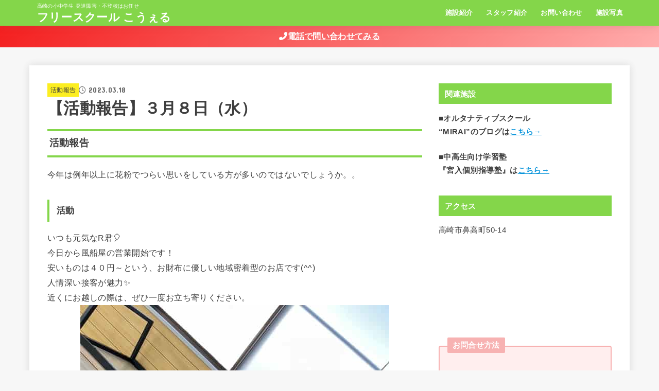

--- FILE ---
content_type: text/html; charset=UTF-8
request_url: https://bluecoupe.com/%E3%80%90%E6%B4%BB%E5%8B%95%E5%A0%B1%E5%91%8A%E3%80%91%EF%BC%93%E6%9C%88%EF%BC%98%E6%97%A5%EF%BC%88%E6%B0%B4%EF%BC%89/
body_size: 20904
content:
<!doctype html>
<html lang="ja">
<head>
<meta charset="utf-8">
<meta http-equiv="X-UA-Compatible" content="IE=edge">
<meta name="HandheldFriendly" content="True">
<meta name="MobileOptimized" content="320">
<meta name="viewport" content="width=device-width, initial-scale=1.0, viewport-fit=cover">
<link rel="pingback" href="https://bluecoupe.com/xmlrpc.php">
<meta name='robots' content='index, follow, max-image-preview:large, max-snippet:-1, max-video-preview:-1' />

	<!-- This site is optimized with the Yoast SEO plugin v25.2 - https://yoast.com/wordpress/plugins/seo/ -->
	<title>【活動報告】３月８日（水） - フリースクール こうぇる</title>
	<link rel="canonical" href="https://bluecoupe.com/【活動報告】３月８日（水）/" />
	<meta property="og:locale" content="ja_JP" />
	<meta property="og:type" content="article" />
	<meta property="og:title" content="【活動報告】３月８日（水） - フリースクール こうぇる" />
	<meta property="og:description" content="活動報告 今年は例年以上に花粉でつらい思いをしている方が多いのではないでしょうか。。 活動 いつも元気なR君&#x1f388; 今日から風船屋の営業開始です！ 安いものは４０円～という、お財布に優しい地域密着型のお店です..." />
	<meta property="og:url" content="https://bluecoupe.com/【活動報告】３月８日（水）/" />
	<meta property="og:site_name" content="フリースクール こうぇる" />
	<meta property="article:published_time" content="2023-03-17T23:44:08+00:00" />
	<meta property="og:image" content="https://bluecoupe.com/wp-content/uploads/2023/03/IMG_3097-min.jpg" />
	<meta property="og:image:width" content="600" />
	<meta property="og:image:height" content="800" />
	<meta property="og:image:type" content="image/jpeg" />
	<meta name="author" content="Miyairi" />
	<meta name="twitter:card" content="summary_large_image" />
	<meta name="twitter:label1" content="執筆者" />
	<meta name="twitter:data1" content="Miyairi" />
	<meta name="twitter:label2" content="推定読み取り時間" />
	<meta name="twitter:data2" content="2分" />
	<script type="application/ld+json" class="yoast-schema-graph">{"@context":"https://schema.org","@graph":[{"@type":"WebPage","@id":"https://bluecoupe.com/%e3%80%90%e6%b4%bb%e5%8b%95%e5%a0%b1%e5%91%8a%e3%80%91%ef%bc%93%e6%9c%88%ef%bc%98%e6%97%a5%ef%bc%88%e6%b0%b4%ef%bc%89/","url":"https://bluecoupe.com/%e3%80%90%e6%b4%bb%e5%8b%95%e5%a0%b1%e5%91%8a%e3%80%91%ef%bc%93%e6%9c%88%ef%bc%98%e6%97%a5%ef%bc%88%e6%b0%b4%ef%bc%89/","name":"【活動報告】３月８日（水） - フリースクール こうぇる","isPartOf":{"@id":"https://bluecoupe.com/#website"},"primaryImageOfPage":{"@id":"https://bluecoupe.com/%e3%80%90%e6%b4%bb%e5%8b%95%e5%a0%b1%e5%91%8a%e3%80%91%ef%bc%93%e6%9c%88%ef%bc%98%e6%97%a5%ef%bc%88%e6%b0%b4%ef%bc%89/#primaryimage"},"image":{"@id":"https://bluecoupe.com/%e3%80%90%e6%b4%bb%e5%8b%95%e5%a0%b1%e5%91%8a%e3%80%91%ef%bc%93%e6%9c%88%ef%bc%98%e6%97%a5%ef%bc%88%e6%b0%b4%ef%bc%89/#primaryimage"},"thumbnailUrl":"https://bluecoupe.com/wp-content/uploads/2023/03/IMG_3097-min.jpg","datePublished":"2023-03-17T23:44:08+00:00","author":{"@id":"https://bluecoupe.com/#/schema/person/0a1749deb95735e797cc553f1545de1d"},"breadcrumb":{"@id":"https://bluecoupe.com/%e3%80%90%e6%b4%bb%e5%8b%95%e5%a0%b1%e5%91%8a%e3%80%91%ef%bc%93%e6%9c%88%ef%bc%98%e6%97%a5%ef%bc%88%e6%b0%b4%ef%bc%89/#breadcrumb"},"inLanguage":"ja","potentialAction":[{"@type":"ReadAction","target":["https://bluecoupe.com/%e3%80%90%e6%b4%bb%e5%8b%95%e5%a0%b1%e5%91%8a%e3%80%91%ef%bc%93%e6%9c%88%ef%bc%98%e6%97%a5%ef%bc%88%e6%b0%b4%ef%bc%89/"]}]},{"@type":"ImageObject","inLanguage":"ja","@id":"https://bluecoupe.com/%e3%80%90%e6%b4%bb%e5%8b%95%e5%a0%b1%e5%91%8a%e3%80%91%ef%bc%93%e6%9c%88%ef%bc%98%e6%97%a5%ef%bc%88%e6%b0%b4%ef%bc%89/#primaryimage","url":"https://bluecoupe.com/wp-content/uploads/2023/03/IMG_3097-min.jpg","contentUrl":"https://bluecoupe.com/wp-content/uploads/2023/03/IMG_3097-min.jpg","width":600,"height":800},{"@type":"BreadcrumbList","@id":"https://bluecoupe.com/%e3%80%90%e6%b4%bb%e5%8b%95%e5%a0%b1%e5%91%8a%e3%80%91%ef%bc%93%e6%9c%88%ef%bc%98%e6%97%a5%ef%bc%88%e6%b0%b4%ef%bc%89/#breadcrumb","itemListElement":[{"@type":"ListItem","position":1,"name":"ホーム","item":"https://bluecoupe.com/"},{"@type":"ListItem","position":2,"name":"【活動報告】３月８日（水）"}]},{"@type":"WebSite","@id":"https://bluecoupe.com/#website","url":"https://bluecoupe.com/","name":"フリースクール こうぇる","description":"高崎の小中学生 発達障害・不登校はお任せ","potentialAction":[{"@type":"SearchAction","target":{"@type":"EntryPoint","urlTemplate":"https://bluecoupe.com/?s={search_term_string}"},"query-input":{"@type":"PropertyValueSpecification","valueRequired":true,"valueName":"search_term_string"}}],"inLanguage":"ja"},{"@type":"Person","@id":"https://bluecoupe.com/#/schema/person/0a1749deb95735e797cc553f1545de1d","name":"Miyairi","image":{"@type":"ImageObject","inLanguage":"ja","@id":"https://bluecoupe.com/#/schema/person/image/","url":"https://secure.gravatar.com/avatar/3acdad497bb5912c6e0b78b50752691f094e2db6c1f9508dcf9b6eb0651cd66e?s=96&d=mm&r=g","contentUrl":"https://secure.gravatar.com/avatar/3acdad497bb5912c6e0b78b50752691f094e2db6c1f9508dcf9b6eb0651cd66e?s=96&d=mm&r=g","caption":"Miyairi"},"url":"https://bluecoupe.com/author/Miyairi/"}]}</script>
	<!-- / Yoast SEO plugin. -->


<link rel='dns-prefetch' href='//fonts.googleapis.com' />
<link rel='dns-prefetch' href='//cdnjs.cloudflare.com' />
<link rel='dns-prefetch' href='//use.fontawesome.com' />
<link rel="alternate" type="application/rss+xml" title="フリースクール こうぇる &raquo; フィード" href="https://bluecoupe.com/feed/" />
<link rel="alternate" type="application/rss+xml" title="フリースクール こうぇる &raquo; コメントフィード" href="https://bluecoupe.com/comments/feed/" />
<link rel="alternate" title="oEmbed (JSON)" type="application/json+oembed" href="https://bluecoupe.com/wp-json/oembed/1.0/embed?url=https%3A%2F%2Fbluecoupe.com%2F%25e3%2580%2590%25e6%25b4%25bb%25e5%258b%2595%25e5%25a0%25b1%25e5%2591%258a%25e3%2580%2591%25ef%25bc%2593%25e6%259c%2588%25ef%25bc%2598%25e6%2597%25a5%25ef%25bc%2588%25e6%25b0%25b4%25ef%25bc%2589%2F" />
<link rel="alternate" title="oEmbed (XML)" type="text/xml+oembed" href="https://bluecoupe.com/wp-json/oembed/1.0/embed?url=https%3A%2F%2Fbluecoupe.com%2F%25e3%2580%2590%25e6%25b4%25bb%25e5%258b%2595%25e5%25a0%25b1%25e5%2591%258a%25e3%2580%2591%25ef%25bc%2593%25e6%259c%2588%25ef%25bc%2598%25e6%2597%25a5%25ef%25bc%2588%25e6%25b0%25b4%25ef%25bc%2589%2F&#038;format=xml" />
<style id='wp-img-auto-sizes-contain-inline-css' type='text/css'>
img:is([sizes=auto i],[sizes^="auto," i]){contain-intrinsic-size:3000px 1500px}
/*# sourceURL=wp-img-auto-sizes-contain-inline-css */
</style>
<style id='wp-block-library-inline-css' type='text/css'>
:root{--wp-block-synced-color:#7a00df;--wp-block-synced-color--rgb:122,0,223;--wp-bound-block-color:var(--wp-block-synced-color);--wp-editor-canvas-background:#ddd;--wp-admin-theme-color:#007cba;--wp-admin-theme-color--rgb:0,124,186;--wp-admin-theme-color-darker-10:#006ba1;--wp-admin-theme-color-darker-10--rgb:0,107,160.5;--wp-admin-theme-color-darker-20:#005a87;--wp-admin-theme-color-darker-20--rgb:0,90,135;--wp-admin-border-width-focus:2px}@media (min-resolution:192dpi){:root{--wp-admin-border-width-focus:1.5px}}.wp-element-button{cursor:pointer}:root .has-very-light-gray-background-color{background-color:#eee}:root .has-very-dark-gray-background-color{background-color:#313131}:root .has-very-light-gray-color{color:#eee}:root .has-very-dark-gray-color{color:#313131}:root .has-vivid-green-cyan-to-vivid-cyan-blue-gradient-background{background:linear-gradient(135deg,#00d084,#0693e3)}:root .has-purple-crush-gradient-background{background:linear-gradient(135deg,#34e2e4,#4721fb 50%,#ab1dfe)}:root .has-hazy-dawn-gradient-background{background:linear-gradient(135deg,#faaca8,#dad0ec)}:root .has-subdued-olive-gradient-background{background:linear-gradient(135deg,#fafae1,#67a671)}:root .has-atomic-cream-gradient-background{background:linear-gradient(135deg,#fdd79a,#004a59)}:root .has-nightshade-gradient-background{background:linear-gradient(135deg,#330968,#31cdcf)}:root .has-midnight-gradient-background{background:linear-gradient(135deg,#020381,#2874fc)}:root{--wp--preset--font-size--normal:16px;--wp--preset--font-size--huge:42px}.has-regular-font-size{font-size:1em}.has-larger-font-size{font-size:2.625em}.has-normal-font-size{font-size:var(--wp--preset--font-size--normal)}.has-huge-font-size{font-size:var(--wp--preset--font-size--huge)}.has-text-align-center{text-align:center}.has-text-align-left{text-align:left}.has-text-align-right{text-align:right}.has-fit-text{white-space:nowrap!important}#end-resizable-editor-section{display:none}.aligncenter{clear:both}.items-justified-left{justify-content:flex-start}.items-justified-center{justify-content:center}.items-justified-right{justify-content:flex-end}.items-justified-space-between{justify-content:space-between}.screen-reader-text{border:0;clip-path:inset(50%);height:1px;margin:-1px;overflow:hidden;padding:0;position:absolute;width:1px;word-wrap:normal!important}.screen-reader-text:focus{background-color:#ddd;clip-path:none;color:#444;display:block;font-size:1em;height:auto;left:5px;line-height:normal;padding:15px 23px 14px;text-decoration:none;top:5px;width:auto;z-index:100000}html :where(.has-border-color){border-style:solid}html :where([style*=border-top-color]){border-top-style:solid}html :where([style*=border-right-color]){border-right-style:solid}html :where([style*=border-bottom-color]){border-bottom-style:solid}html :where([style*=border-left-color]){border-left-style:solid}html :where([style*=border-width]){border-style:solid}html :where([style*=border-top-width]){border-top-style:solid}html :where([style*=border-right-width]){border-right-style:solid}html :where([style*=border-bottom-width]){border-bottom-style:solid}html :where([style*=border-left-width]){border-left-style:solid}html :where(img[class*=wp-image-]){height:auto;max-width:100%}:where(figure){margin:0 0 1em}html :where(.is-position-sticky){--wp-admin--admin-bar--position-offset:var(--wp-admin--admin-bar--height,0px)}@media screen and (max-width:600px){html :where(.is-position-sticky){--wp-admin--admin-bar--position-offset:0px}}

/*# sourceURL=wp-block-library-inline-css */
</style><style id='global-styles-inline-css' type='text/css'>
:root{--wp--preset--aspect-ratio--square: 1;--wp--preset--aspect-ratio--4-3: 4/3;--wp--preset--aspect-ratio--3-4: 3/4;--wp--preset--aspect-ratio--3-2: 3/2;--wp--preset--aspect-ratio--2-3: 2/3;--wp--preset--aspect-ratio--16-9: 16/9;--wp--preset--aspect-ratio--9-16: 9/16;--wp--preset--color--black: #000;--wp--preset--color--cyan-bluish-gray: #abb8c3;--wp--preset--color--white: #fff;--wp--preset--color--pale-pink: #f78da7;--wp--preset--color--vivid-red: #cf2e2e;--wp--preset--color--luminous-vivid-orange: #ff6900;--wp--preset--color--luminous-vivid-amber: #fcb900;--wp--preset--color--light-green-cyan: #7bdcb5;--wp--preset--color--vivid-green-cyan: #00d084;--wp--preset--color--pale-cyan-blue: #8ed1fc;--wp--preset--color--vivid-cyan-blue: #0693e3;--wp--preset--color--vivid-purple: #9b51e0;--wp--preset--color--stk-palette-one: var(--stk-palette-color1);--wp--preset--color--stk-palette-two: var(--stk-palette-color2);--wp--preset--color--stk-palette-three: var(--stk-palette-color3);--wp--preset--color--stk-palette-four: var(--stk-palette-color4);--wp--preset--color--stk-palette-five: var(--stk-palette-color5);--wp--preset--color--stk-palette-six: var(--stk-palette-color6);--wp--preset--color--stk-palette-seven: var(--stk-palette-color7);--wp--preset--color--stk-palette-eight: var(--stk-palette-color8);--wp--preset--color--stk-palette-nine: var(--stk-palette-color9);--wp--preset--color--stk-palette-ten: var(--stk-palette-color10);--wp--preset--color--mainttlbg: var(--main-ttl-bg);--wp--preset--color--mainttltext: var(--main-ttl-color);--wp--preset--color--stkeditorcolor-1: var(--stk-editor-color1);--wp--preset--color--stkeditorcolor-2: var(--stk-editor-color2);--wp--preset--color--stkeditorcolor-3: var(--stk-editor-color3);--wp--preset--gradient--vivid-cyan-blue-to-vivid-purple: linear-gradient(135deg,rgb(6,147,227) 0%,rgb(155,81,224) 100%);--wp--preset--gradient--light-green-cyan-to-vivid-green-cyan: linear-gradient(135deg,rgb(122,220,180) 0%,rgb(0,208,130) 100%);--wp--preset--gradient--luminous-vivid-amber-to-luminous-vivid-orange: linear-gradient(135deg,rgb(252,185,0) 0%,rgb(255,105,0) 100%);--wp--preset--gradient--luminous-vivid-orange-to-vivid-red: linear-gradient(135deg,rgb(255,105,0) 0%,rgb(207,46,46) 100%);--wp--preset--gradient--very-light-gray-to-cyan-bluish-gray: linear-gradient(135deg,rgb(238,238,238) 0%,rgb(169,184,195) 100%);--wp--preset--gradient--cool-to-warm-spectrum: linear-gradient(135deg,rgb(74,234,220) 0%,rgb(151,120,209) 20%,rgb(207,42,186) 40%,rgb(238,44,130) 60%,rgb(251,105,98) 80%,rgb(254,248,76) 100%);--wp--preset--gradient--blush-light-purple: linear-gradient(135deg,rgb(255,206,236) 0%,rgb(152,150,240) 100%);--wp--preset--gradient--blush-bordeaux: linear-gradient(135deg,rgb(254,205,165) 0%,rgb(254,45,45) 50%,rgb(107,0,62) 100%);--wp--preset--gradient--luminous-dusk: linear-gradient(135deg,rgb(255,203,112) 0%,rgb(199,81,192) 50%,rgb(65,88,208) 100%);--wp--preset--gradient--pale-ocean: linear-gradient(135deg,rgb(255,245,203) 0%,rgb(182,227,212) 50%,rgb(51,167,181) 100%);--wp--preset--gradient--electric-grass: linear-gradient(135deg,rgb(202,248,128) 0%,rgb(113,206,126) 100%);--wp--preset--gradient--midnight: linear-gradient(135deg,rgb(2,3,129) 0%,rgb(40,116,252) 100%);--wp--preset--font-size--small: 13px;--wp--preset--font-size--medium: 20px;--wp--preset--font-size--large: 36px;--wp--preset--font-size--x-large: 42px;--wp--preset--spacing--20: 0.44rem;--wp--preset--spacing--30: 0.67rem;--wp--preset--spacing--40: 1rem;--wp--preset--spacing--50: 1.5rem;--wp--preset--spacing--60: 2.25rem;--wp--preset--spacing--70: 3.38rem;--wp--preset--spacing--80: 5.06rem;--wp--preset--shadow--natural: 6px 6px 9px rgba(0, 0, 0, 0.2);--wp--preset--shadow--deep: 12px 12px 50px rgba(0, 0, 0, 0.4);--wp--preset--shadow--sharp: 6px 6px 0px rgba(0, 0, 0, 0.2);--wp--preset--shadow--outlined: 6px 6px 0px -3px rgb(255, 255, 255), 6px 6px rgb(0, 0, 0);--wp--preset--shadow--crisp: 6px 6px 0px rgb(0, 0, 0);}:where(.is-layout-flex){gap: 0.5em;}:where(.is-layout-grid){gap: 0.5em;}body .is-layout-flex{display: flex;}.is-layout-flex{flex-wrap: wrap;align-items: center;}.is-layout-flex > :is(*, div){margin: 0;}body .is-layout-grid{display: grid;}.is-layout-grid > :is(*, div){margin: 0;}:where(.wp-block-columns.is-layout-flex){gap: 2em;}:where(.wp-block-columns.is-layout-grid){gap: 2em;}:where(.wp-block-post-template.is-layout-flex){gap: 1.25em;}:where(.wp-block-post-template.is-layout-grid){gap: 1.25em;}.has-black-color{color: var(--wp--preset--color--black) !important;}.has-cyan-bluish-gray-color{color: var(--wp--preset--color--cyan-bluish-gray) !important;}.has-white-color{color: var(--wp--preset--color--white) !important;}.has-pale-pink-color{color: var(--wp--preset--color--pale-pink) !important;}.has-vivid-red-color{color: var(--wp--preset--color--vivid-red) !important;}.has-luminous-vivid-orange-color{color: var(--wp--preset--color--luminous-vivid-orange) !important;}.has-luminous-vivid-amber-color{color: var(--wp--preset--color--luminous-vivid-amber) !important;}.has-light-green-cyan-color{color: var(--wp--preset--color--light-green-cyan) !important;}.has-vivid-green-cyan-color{color: var(--wp--preset--color--vivid-green-cyan) !important;}.has-pale-cyan-blue-color{color: var(--wp--preset--color--pale-cyan-blue) !important;}.has-vivid-cyan-blue-color{color: var(--wp--preset--color--vivid-cyan-blue) !important;}.has-vivid-purple-color{color: var(--wp--preset--color--vivid-purple) !important;}.has-black-background-color{background-color: var(--wp--preset--color--black) !important;}.has-cyan-bluish-gray-background-color{background-color: var(--wp--preset--color--cyan-bluish-gray) !important;}.has-white-background-color{background-color: var(--wp--preset--color--white) !important;}.has-pale-pink-background-color{background-color: var(--wp--preset--color--pale-pink) !important;}.has-vivid-red-background-color{background-color: var(--wp--preset--color--vivid-red) !important;}.has-luminous-vivid-orange-background-color{background-color: var(--wp--preset--color--luminous-vivid-orange) !important;}.has-luminous-vivid-amber-background-color{background-color: var(--wp--preset--color--luminous-vivid-amber) !important;}.has-light-green-cyan-background-color{background-color: var(--wp--preset--color--light-green-cyan) !important;}.has-vivid-green-cyan-background-color{background-color: var(--wp--preset--color--vivid-green-cyan) !important;}.has-pale-cyan-blue-background-color{background-color: var(--wp--preset--color--pale-cyan-blue) !important;}.has-vivid-cyan-blue-background-color{background-color: var(--wp--preset--color--vivid-cyan-blue) !important;}.has-vivid-purple-background-color{background-color: var(--wp--preset--color--vivid-purple) !important;}.has-black-border-color{border-color: var(--wp--preset--color--black) !important;}.has-cyan-bluish-gray-border-color{border-color: var(--wp--preset--color--cyan-bluish-gray) !important;}.has-white-border-color{border-color: var(--wp--preset--color--white) !important;}.has-pale-pink-border-color{border-color: var(--wp--preset--color--pale-pink) !important;}.has-vivid-red-border-color{border-color: var(--wp--preset--color--vivid-red) !important;}.has-luminous-vivid-orange-border-color{border-color: var(--wp--preset--color--luminous-vivid-orange) !important;}.has-luminous-vivid-amber-border-color{border-color: var(--wp--preset--color--luminous-vivid-amber) !important;}.has-light-green-cyan-border-color{border-color: var(--wp--preset--color--light-green-cyan) !important;}.has-vivid-green-cyan-border-color{border-color: var(--wp--preset--color--vivid-green-cyan) !important;}.has-pale-cyan-blue-border-color{border-color: var(--wp--preset--color--pale-cyan-blue) !important;}.has-vivid-cyan-blue-border-color{border-color: var(--wp--preset--color--vivid-cyan-blue) !important;}.has-vivid-purple-border-color{border-color: var(--wp--preset--color--vivid-purple) !important;}.has-vivid-cyan-blue-to-vivid-purple-gradient-background{background: var(--wp--preset--gradient--vivid-cyan-blue-to-vivid-purple) !important;}.has-light-green-cyan-to-vivid-green-cyan-gradient-background{background: var(--wp--preset--gradient--light-green-cyan-to-vivid-green-cyan) !important;}.has-luminous-vivid-amber-to-luminous-vivid-orange-gradient-background{background: var(--wp--preset--gradient--luminous-vivid-amber-to-luminous-vivid-orange) !important;}.has-luminous-vivid-orange-to-vivid-red-gradient-background{background: var(--wp--preset--gradient--luminous-vivid-orange-to-vivid-red) !important;}.has-very-light-gray-to-cyan-bluish-gray-gradient-background{background: var(--wp--preset--gradient--very-light-gray-to-cyan-bluish-gray) !important;}.has-cool-to-warm-spectrum-gradient-background{background: var(--wp--preset--gradient--cool-to-warm-spectrum) !important;}.has-blush-light-purple-gradient-background{background: var(--wp--preset--gradient--blush-light-purple) !important;}.has-blush-bordeaux-gradient-background{background: var(--wp--preset--gradient--blush-bordeaux) !important;}.has-luminous-dusk-gradient-background{background: var(--wp--preset--gradient--luminous-dusk) !important;}.has-pale-ocean-gradient-background{background: var(--wp--preset--gradient--pale-ocean) !important;}.has-electric-grass-gradient-background{background: var(--wp--preset--gradient--electric-grass) !important;}.has-midnight-gradient-background{background: var(--wp--preset--gradient--midnight) !important;}.has-small-font-size{font-size: var(--wp--preset--font-size--small) !important;}.has-medium-font-size{font-size: var(--wp--preset--font-size--medium) !important;}.has-large-font-size{font-size: var(--wp--preset--font-size--large) !important;}.has-x-large-font-size{font-size: var(--wp--preset--font-size--x-large) !important;}
/*# sourceURL=global-styles-inline-css */
</style>

<style id='classic-theme-styles-inline-css' type='text/css'>
/*! This file is auto-generated */
.wp-block-button__link{color:#fff;background-color:#32373c;border-radius:9999px;box-shadow:none;text-decoration:none;padding:calc(.667em + 2px) calc(1.333em + 2px);font-size:1.125em}.wp-block-file__button{background:#32373c;color:#fff;text-decoration:none}
/*# sourceURL=/wp-includes/css/classic-themes.min.css */
</style>
<link rel='stylesheet' id='contact-form-7-css' href='https://bluecoupe.com/wp-content/plugins/contact-form-7/includes/css/styles.css?ver=5.7.4' type='text/css' media='all' />
<link rel='stylesheet' id='stk_style-css' href='https://bluecoupe.com/wp-content/themes/jstork19/style.css?ver=5.10' type='text/css' media='all' />
<style id='stk_style-inline-css' type='text/css'>
:root{--stk-base-font-family:"游ゴシック","Yu Gothic","游ゴシック体","YuGothic","Hiragino Kaku Gothic ProN",Meiryo,sans-serif;--stk-base-font-size-pc:103%;--stk-base-font-size-sp:103%;--stk-font-weight:400;--stk-font-awesome-free:"Font Awesome 6 Free";--stk-font-awesome-brand:"Font Awesome 6 Brands";--wp--preset--font-size--medium:clamp(1.2em,2.5vw,20px);--wp--preset--font-size--large:clamp(1.5em,4.5vw,36px);--wp--preset--font-size--x-large:clamp(1.9em,5.25vw,42px);--wp--style--gallery-gap-default:.5em;--stk-flex-style:flex-start;--stk-wrap-width:1166px;--stk-wide-width:980px;--stk-main-width:728px;--stk-side-margin:32px;--stk-post-thumb-ratio:16/10;--stk-post-title-font_size:clamp(1.4em,4vw,1.9em);--stk-h1-font_size:clamp(1.4em,4vw,1.9em);--stk-h2-font_size:clamp(1.2em,2.6vw,1.3em);--stk-h2-normal-font_size:125%;--stk-h3-font_size:clamp(1.1em,2.3vw,1.15em);--stk-h4-font_size:105%;--stk-h5-font_size:100%;--stk-line_height:1.8;--stk-heading-line_height:1.5;--stk-heading-margin_top:2em;--stk-heading-margin_bottom:1em;--stk-margin:1.6em;--stk-h2-margin-rl:-2vw;--stk-el-margin-rl:-4vw;--stk-list-icon-size:1.8em;--stk-list-item-margin:.7em;--stk-list-margin:1em;--stk-h2-border_radius:3px;--stk-h2-border_width:4px;--stk-h3-border_width:4px;--stk-h4-border_width:4px;--stk-wttl-border_radius:0;--stk-wttl-border_width:2px;--stk-supplement-border_radius:4px;--stk-supplement-border_width:2px;--stk-supplement-sat:82%;--stk-supplement-lig:86%;--stk-box-border_radius:4px;--stk-box-border_width:2px;--stk-btn-border_radius:3px;--stk-btn-border_width:2px;--stk-post-radius:0;--stk-postlist-radius:0;--stk-cardlist-radius:0;--stk-shadow-s:1px 2px 10px rgba(0,0,0,.2);--stk-shadow-l:5px 10px 20px rgba(0,0,0,.2);--main-text-color:#3E3E3E;--main-link-color:#0a95db;--main-link-color-hover:#E69B9B;--main-ttl-bg:#84d64a;--main-ttl-bg-rgba:rgba(132,214,74,.1);--main-ttl-color:#fff;--header-bg:#84d64a;--header-bg-overlay:#81d742;--header-logo-color:#fff;--header-text-color:#fff;--inner-content-bg:#fff;--label-bg:#fcee21;--label-text-color:#3e3e3e;--slider-text-color:#444;--side-text-color:#3e3e3e;--footer-bg:#666;--footer-text-color:#CACACA;--footer-link-color:#f7f7f7;--new-mark-bg:#ff6347;--oc-box-blue:#19b4ce;--oc-box-blue-inner:#d4f3ff;--oc-box-red:#ee5656;--oc-box-red-inner:#feeeed;--oc-box-yellow:#f7cf2e;--oc-box-yellow-inner:#fffae2;--oc-box-green:#39cd75;--oc-box-green-inner:#e8fbf0;--oc-box-pink:#f7b2b2;--oc-box-pink-inner:#fee;--oc-box-gray:#9c9c9c;--oc-box-gray-inner:#f5f5f5;--oc-box-black:#313131;--oc-box-black-inner:#404040;--oc-btn-rich_yellow:#f7cf2e;--oc-btn-rich_yellow-sdw:rgba(222,182,21,1);--oc-btn-rich_pink:#ee5656;--oc-btn-rich_pink-sdw:rgba(213,61,61,1);--oc-btn-rich_orange:#ef9b2f;--oc-btn-rich_orange-sdw:rgba(214,130,22,1);--oc-btn-rich_green:#39cd75;--oc-btn-rich_green-sdw:rgba(32,180,92,1);--oc-btn-rich_blue:#19b4ce;--oc-btn-rich_blue-sdw:rgba(0,155,181,1);--oc-base-border-color:rgba(125,125,125,.3);--oc-has-background-basic-padding:1.1em;--stk-maker-yellow:#ff6;--stk-maker-pink:#ffd5d5;--stk-maker-blue:#b5dfff;--stk-maker-green:#cff7c7;--stk-caption-font-size:11px;--stk-palette-color1:#abb8c3;--stk-palette-color2:#f78da7;--stk-palette-color3:#cf2e2e;--stk-palette-color4:#ff6900;--stk-palette-color5:#fcb900;--stk-palette-color6:#7bdcb5;--stk-palette-color7:#00d084;--stk-palette-color8:#8ed1fc;--stk-palette-color9:#0693e3;--stk-palette-color10:#9b51e0;--stk-editor-color1:#1bb4d3;--stk-editor-color2:#f55e5e;--stk-editor-color3:#ee2;--stk-editor-color1-rgba:rgba(27,180,211,.1);--stk-editor-color2-rgba:rgba(245,94,94,.1);--stk-editor-color3-rgba:rgba(238,238,34,.1)}
.fb-likebtn .like_text::after{content:"この記事が気に入ったらフォローしよう！"}#related-box .h_ttl::after{content:"こちらの記事も人気です"}.stk_authorbox>.h_ttl:not(.subtext__none)::after{content:"この記事を書いた人"}#author-newpost .h_ttl::after{content:"このライターの最新記事"}
.header-info{color:#fff;background:#f41f1f;background:linear-gradient(135deg,#f41f1f,#ffadad)}
/*# sourceURL=stk_style-inline-css */
</style>
<link rel='stylesheet' id='gf_font-css' href='https://fonts.googleapis.com/css?family=Concert+One&#038;display=swap' type='text/css' media='all' />
<style id='gf_font-inline-css' type='text/css'>
.gf {font-family: "Concert One", "游ゴシック", "Yu Gothic", "游ゴシック体", "YuGothic", "Hiragino Kaku Gothic ProN", Meiryo, sans-serif;}
/*# sourceURL=gf_font-inline-css */
</style>
<link rel='stylesheet' id='fontawesome-css' href='https://cdnjs.cloudflare.com/ajax/libs/font-awesome/6.5.2/css/all.min.css' type='text/css' media='all' />
<link rel='stylesheet' id='font-awesome-official-css' href='https://use.fontawesome.com/releases/v6.2.0/css/all.css' type='text/css' media='all' integrity="sha384-SOnAn/m2fVJCwnbEYgD4xzrPtvsXdElhOVvR8ND1YjB5nhGNwwf7nBQlhfAwHAZC" crossorigin="anonymous" />
<link rel='stylesheet' id='font-awesome-official-v4shim-css' href='https://use.fontawesome.com/releases/v6.2.0/css/v4-shims.css' type='text/css' media='all' integrity="sha384-MAgG0MNwzSXBbmOw4KK9yjMrRaUNSCk3WoZPkzVC1rmhXzerY4gqk/BLNYtdOFCO" crossorigin="anonymous" />
<script type="text/javascript" src="https://bluecoupe.com/wp-includes/js/jquery/jquery.min.js?ver=3.7.1" id="jquery-core-js"></script>
<script type="text/javascript" src="https://bluecoupe.com/wp-includes/js/jquery/jquery-migrate.min.js?ver=3.4.1" id="jquery-migrate-js"></script>
<script type="text/javascript" id="jquery-js-after">
/* <![CDATA[ */
jQuery(function($){$(".widget_categories li, .widget_nav_menu li").has("ul").toggleClass("accordionMenu");$(".widget ul.children , .widget ul.sub-menu").after("<span class='accordionBtn'></span>");$(".widget ul.children , .widget ul.sub-menu").hide();$("ul .accordionBtn").on("click",function(){$(this).prev("ul").slideToggle();$(this).toggleClass("active")})});
//# sourceURL=jquery-js-after
/* ]]> */
</script>
<link rel="https://api.w.org/" href="https://bluecoupe.com/wp-json/" /><link rel="alternate" title="JSON" type="application/json" href="https://bluecoupe.com/wp-json/wp/v2/posts/505" /><link rel="EditURI" type="application/rsd+xml" title="RSD" href="https://bluecoupe.com/xmlrpc.php?rsd" />

<link rel='shortlink' href='https://bluecoupe.com/?p=505' />
<meta name="thumbnail" content="https://bluecoupe.com/wp-content/uploads/2023/03/IMG_3097-min.jpg" />
<link rel="icon" href="https://bluecoupe.com/wp-content/uploads/2022/08/cropped-こうぇる-ロゴ-min-32x32.jpg" sizes="32x32" />
<link rel="icon" href="https://bluecoupe.com/wp-content/uploads/2022/08/cropped-こうぇる-ロゴ-min-192x192.jpg" sizes="192x192" />
<link rel="apple-touch-icon" href="https://bluecoupe.com/wp-content/uploads/2022/08/cropped-こうぇる-ロゴ-min-180x180.jpg" />
<meta name="msapplication-TileImage" content="https://bluecoupe.com/wp-content/uploads/2022/08/cropped-こうぇる-ロゴ-min-270x270.jpg" />
		<style type="text/css" id="wp-custom-css">
			.fuwauki_btn_orange{
  display: inline-block;
  background-color: #ffa500;
  color: #FFF;
  padding: 10px 30px 10px 30px;
  text-decoration: none;
	text-align: center;
	font-weight: bold; 
  border-radius: 4px;
  box-shadow: 0 2px 2px 0 rgba(0,0,0,0.12), 0 1px 5px 0 rgba(0,0,0,0.12), 0 3px 1px -2px rgba(0,0,0,0.2);
  -webkit-tap-highlight-color: transparent;
  transition: .2s ease-out;
}		</style>
		</head>
<body class="wp-singular post-template-default single single-post postid-505 single-format-standard wp-embed-responsive wp-theme-jstork19 h_layout_pc_left_full h_layout_sp_center">
<svg aria-hidden="true" xmlns="http://www.w3.org/2000/svg" width="0" height="0" focusable="false" role="none" style="visibility: hidden; position: absolute; left: -9999px; overflow: hidden;"><defs><symbol id="svgicon_search_btn" viewBox="0 0 50 50"><path d="M44.35,48.52l-4.95-4.95c-1.17-1.17-1.17-3.07,0-4.24l0,0c1.17-1.17,3.07-1.17,4.24,0l4.95,4.95c1.17,1.17,1.17,3.07,0,4.24 l0,0C47.42,49.7,45.53,49.7,44.35,48.52z"/><path d="M22.81,7c8.35,0,15.14,6.79,15.14,15.14s-6.79,15.14-15.14,15.14S7.67,30.49,7.67,22.14S14.46,7,22.81,7 M22.81,1 C11.13,1,1.67,10.47,1.67,22.14s9.47,21.14,21.14,21.14s21.14-9.47,21.14-21.14S34.49,1,22.81,1L22.81,1z"/></symbol><symbol id="svgicon_nav_btn" viewBox="0 0 50 50"><path d="M45.1,46.5H4.9c-1.6,0-2.9-1.3-2.9-2.9v-0.2c0-1.6,1.3-2.9,2.9-2.9h40.2c1.6,0,2.9,1.3,2.9,2.9v0.2 C48,45.2,46.7,46.5,45.1,46.5z"/><path d="M45.1,28.5H4.9c-1.6,0-2.9-1.3-2.9-2.9v-0.2c0-1.6,1.3-2.9,2.9-2.9h40.2c1.6,0,2.9,1.3,2.9,2.9v0.2 C48,27.2,46.7,28.5,45.1,28.5z"/><path d="M45.1,10.5H4.9C3.3,10.5,2,9.2,2,7.6V7.4c0-1.6,1.3-2.9,2.9-2.9h40.2c1.6,0,2.9,1.3,2.9,2.9v0.2 C48,9.2,46.7,10.5,45.1,10.5z"/></symbol><symbol id="stk-envelope-svg" viewBox="0 0 300 300"><path d="M300.03,81.5c0-30.25-24.75-55-55-55h-190c-30.25,0-55,24.75-55,55v140c0,30.25,24.75,55,55,55h190c30.25,0,55-24.75,55-55 V81.5z M37.4,63.87c4.75-4.75,11.01-7.37,17.63-7.37h190c6.62,0,12.88,2.62,17.63,7.37c4.75,4.75,7.37,11.01,7.37,17.63v5.56 c-0.32,0.2-0.64,0.41-0.95,0.64L160.2,169.61c-0.75,0.44-5.12,2.89-10.17,2.89c-4.99,0-9.28-2.37-10.23-2.94L30.99,87.7 c-0.31-0.23-0.63-0.44-0.95-0.64V81.5C30.03,74.88,32.65,68.62,37.4,63.87z M262.66,239.13c-4.75,4.75-11.01,7.37-17.63,7.37h-190 c-6.62,0-12.88-2.62-17.63-7.37c-4.75-4.75-7.37-11.01-7.37-17.63v-99.48l93.38,70.24c0.16,0.12,0.32,0.24,0.49,0.35 c1.17,0.81,11.88,7.88,26.13,7.88c14.25,0,24.96-7.07,26.14-7.88c0.17-0.11,0.33-0.23,0.49-0.35l93.38-70.24v99.48 C270.03,228.12,267.42,234.38,262.66,239.13z"/></symbol><symbol id="stk-close-svg" viewBox="0 0 384 512"><path fill="currentColor" d="M342.6 150.6c12.5-12.5 12.5-32.8 0-45.3s-32.8-12.5-45.3 0L192 210.7 86.6 105.4c-12.5-12.5-32.8-12.5-45.3 0s-12.5 32.8 0 45.3L146.7 256 41.4 361.4c-12.5 12.5-12.5 32.8 0 45.3s32.8 12.5 45.3 0L192 301.3 297.4 406.6c12.5 12.5 32.8 12.5 45.3 0s12.5-32.8 0-45.3L237.3 256 342.6 150.6z"/></symbol><symbol id="stk-twitter-svg" viewBox="0 0 512 512"><path d="M299.8,219.7L471,20.7h-40.6L281.7,193.4L163,20.7H26l179.6,261.4L26,490.7h40.6l157-182.5L349,490.7h137L299.8,219.7 L299.8,219.7z M244.2,284.3l-18.2-26L81.2,51.2h62.3l116.9,167.1l18.2,26l151.9,217.2h-62.3L244.2,284.3L244.2,284.3z"/></symbol><symbol id="stk-twitter_bird-svg" viewBox="0 0 512 512"><path d="M459.37 151.716c.325 4.548.325 9.097.325 13.645 0 138.72-105.583 298.558-298.558 298.558-59.452 0-114.68-17.219-161.137-47.106 8.447.974 16.568 1.299 25.34 1.299 49.055 0 94.213-16.568 130.274-44.832-46.132-.975-84.792-31.188-98.112-72.772 6.498.974 12.995 1.624 19.818 1.624 9.421 0 18.843-1.3 27.614-3.573-48.081-9.747-84.143-51.98-84.143-102.985v-1.299c13.969 7.797 30.214 12.67 47.431 13.319-28.264-18.843-46.781-51.005-46.781-87.391 0-19.492 5.197-37.36 14.294-52.954 51.655 63.675 129.3 105.258 216.365 109.807-1.624-7.797-2.599-15.918-2.599-24.04 0-57.828 46.782-104.934 104.934-104.934 30.213 0 57.502 12.67 76.67 33.137 23.715-4.548 46.456-13.32 66.599-25.34-7.798 24.366-24.366 44.833-46.132 57.827 21.117-2.273 41.584-8.122 60.426-16.243-14.292 20.791-32.161 39.308-52.628 54.253z"/></symbol><symbol id="stk-bluesky-svg" viewBox="0 0 256 256"><path d="M 60.901 37.747 C 88.061 58.137 117.273 99.482 127.999 121.666 C 138.727 99.482 167.938 58.137 195.099 37.747 C 214.696 23.034 246.45 11.651 246.45 47.874 C 246.45 55.109 242.302 108.648 239.869 117.34 C 231.413 147.559 200.6 155.266 173.189 150.601 C 221.101 158.756 233.288 185.766 206.966 212.776 C 156.975 264.073 135.115 199.905 129.514 183.464 C 128.487 180.449 128.007 179.038 127.999 180.238 C 127.992 179.038 127.512 180.449 126.486 183.464 C 120.884 199.905 99.024 264.073 49.033 212.776 C 22.711 185.766 34.899 158.756 82.81 150.601 C 55.4 155.266 24.587 147.559 16.13 117.34 C 13.697 108.648 9.55 55.109 9.55 47.874 C 9.55 11.651 41.304 23.034 60.901 37.747 Z"/></symbol><symbol id="stk-facebook-svg" viewBox="0 0 512 512"><path d="M504 256C504 119 393 8 256 8S8 119 8 256c0 123.78 90.69 226.38 209.25 245V327.69h-63V256h63v-54.64c0-62.15 37-96.48 93.67-96.48 27.14 0 55.52 4.84 55.52 4.84v61h-31.28c-30.8 0-40.41 19.12-40.41 38.73V256h68.78l-11 71.69h-57.78V501C413.31 482.38 504 379.78 504 256z"/></symbol><symbol id="stk-hatebu-svg" viewBox="0 0 50 50"><path d="M5.53,7.51c5.39,0,10.71,0,16.02,0,.73,0,1.47,.06,2.19,.19,3.52,.6,6.45,3.36,6.99,6.54,.63,3.68-1.34,7.09-5.02,8.67-.32,.14-.63,.27-1.03,.45,3.69,.93,6.25,3.02,7.37,6.59,1.79,5.7-2.32,11.79-8.4,12.05-6.01,.26-12.03,.06-18.13,.06V7.51Zm8.16,28.37c.16,.03,.26,.07,.35,.07,1.82,0,3.64,.03,5.46,0,2.09-.03,3.73-1.58,3.89-3.62,.14-1.87-1.28-3.79-3.27-3.97-2.11-.19-4.25-.04-6.42-.04v7.56Zm-.02-13.77c1.46,0,2.83,0,4.2,0,.29,0,.58,0,.86-.03,1.67-.21,3.01-1.53,3.17-3.12,.16-1.62-.75-3.32-2.36-3.61-1.91-.34-3.89-.25-5.87-.35v7.1Z"/><path d="M43.93,30.53h-7.69V7.59h7.69V30.53Z"/><path d="M44,38.27c0,2.13-1.79,3.86-3.95,3.83-2.12-.03-3.86-1.77-3.85-3.85,0-2.13,1.8-3.86,3.96-3.83,2.12,.03,3.85,1.75,3.84,3.85Z"/></symbol><symbol id="stk-line-svg" viewBox="0 0 32 32"><path d="M25.82 13.151c0.465 0 0.84 0.38 0.84 0.841 0 0.46-0.375 0.84-0.84 0.84h-2.34v1.5h2.34c0.465 0 0.84 0.377 0.84 0.84 0 0.459-0.375 0.839-0.84 0.839h-3.181c-0.46 0-0.836-0.38-0.836-0.839v-6.361c0-0.46 0.376-0.84 0.84-0.84h3.181c0.461 0 0.836 0.38 0.836 0.84 0 0.465-0.375 0.84-0.84 0.84h-2.34v1.5zM20.68 17.172c0 0.36-0.232 0.68-0.576 0.795-0.085 0.028-0.177 0.041-0.265 0.041-0.281 0-0.521-0.12-0.68-0.333l-3.257-4.423v3.92c0 0.459-0.372 0.839-0.841 0.839-0.461 0-0.835-0.38-0.835-0.839v-6.361c0-0.36 0.231-0.68 0.573-0.793 0.080-0.031 0.181-0.044 0.259-0.044 0.26 0 0.5 0.139 0.66 0.339l3.283 4.44v-3.941c0-0.46 0.376-0.84 0.84-0.84 0.46 0 0.84 0.38 0.84 0.84zM13.025 17.172c0 0.459-0.376 0.839-0.841 0.839-0.46 0-0.836-0.38-0.836-0.839v-6.361c0-0.46 0.376-0.84 0.84-0.84 0.461 0 0.837 0.38 0.837 0.84zM9.737 18.011h-3.181c-0.46 0-0.84-0.38-0.84-0.839v-6.361c0-0.46 0.38-0.84 0.84-0.84 0.464 0 0.84 0.38 0.84 0.84v5.521h2.341c0.464 0 0.839 0.377 0.839 0.84 0 0.459-0.376 0.839-0.839 0.839zM32 13.752c0-7.161-7.18-12.989-16-12.989s-16 5.828-16 12.989c0 6.415 5.693 11.789 13.38 12.811 0.521 0.109 1.231 0.344 1.411 0.787 0.16 0.401 0.105 1.021 0.051 1.44l-0.219 1.36c-0.060 0.401-0.32 1.581 1.399 0.86 1.721-0.719 9.221-5.437 12.581-9.3 2.299-2.519 3.397-5.099 3.397-7.957z"/></symbol><symbol id="stk-pokect-svg" viewBox="0 0 50 50"><path d="M8.04,6.5c-2.24,.15-3.6,1.42-3.6,3.7v13.62c0,11.06,11,19.75,20.52,19.68,10.7-.08,20.58-9.11,20.58-19.68V10.2c0-2.28-1.44-3.57-3.7-3.7H8.04Zm8.67,11.08l8.25,7.84,8.26-7.84c3.7-1.55,5.31,2.67,3.79,3.9l-10.76,10.27c-.35,.33-2.23,.33-2.58,0l-10.76-10.27c-1.45-1.36,.44-5.65,3.79-3.9h0Z"/></symbol><symbol id="stk-pinterest-svg" viewBox="0 0 50 50"><path d="M3.63,25c.11-6.06,2.25-11.13,6.43-15.19,4.18-4.06,9.15-6.12,14.94-6.18,6.23,.11,11.34,2.24,15.32,6.38,3.98,4.15,6,9.14,6.05,14.98-.11,6.01-2.25,11.06-6.43,15.15-4.18,4.09-9.15,6.16-14.94,6.21-2,0-4-.31-6.01-.92,.39-.61,.78-1.31,1.17-2.09,.44-.94,1-2.73,1.67-5.34,.17-.72,.42-1.7,.75-2.92,.39,.67,1.06,1.28,2,1.84,2.5,1.17,5.15,1.06,7.93-.33,2.89-1.67,4.9-4.26,6.01-7.76,1-3.67,.88-7.08-.38-10.22-1.25-3.15-3.49-5.41-6.72-6.8-4.06-1.17-8.01-1.04-11.85,.38s-6.51,3.85-8.01,7.3c-.39,1.28-.62,2.55-.71,3.8s-.04,2.47,.12,3.67,.59,2.27,1.25,3.21,1.56,1.67,2.67,2.17c.28,.11,.5,.11,.67,0,.22-.11,.44-.56,.67-1.33s.31-1.31,.25-1.59c-.06-.11-.17-.31-.33-.59-1.17-1.89-1.56-3.88-1.17-5.97,.39-2.09,1.25-3.85,2.59-5.3,2.06-1.84,4.47-2.84,7.22-3,2.75-.17,5.11,.59,7.05,2.25,1.06,1.22,1.74,2.7,2.04,4.42s.31,3.38,0,4.97c-.31,1.59-.85,3.07-1.63,4.47-1.39,2.17-3.03,3.28-4.92,3.34-1.11-.06-2.02-.49-2.71-1.29s-.91-1.74-.62-2.79c.11-.61,.44-1.81,1-3.59s.86-3.12,.92-4c-.17-2.12-1.14-3.2-2.92-3.26-1.39,.17-2.42,.79-3.09,1.88s-1.03,2.32-1.09,3.71c.17,1.62,.42,2.73,.75,3.34-.61,2.5-1.09,4.51-1.42,6.01-.11,.39-.42,1.59-.92,3.59s-.78,3.53-.83,4.59v2.34c-3.95-1.84-7.07-4.49-9.35-7.97-2.28-3.48-3.42-7.33-3.42-11.56Z"/></symbol><symbol id="stk-instagram-svg" viewBox="0 0 448 512"><path d="M224.1 141c-63.6 0-114.9 51.3-114.9 114.9s51.3 114.9 114.9 114.9S339 319.5 339 255.9 287.7 141 224.1 141zm0 189.6c-41.1 0-74.7-33.5-74.7-74.7s33.5-74.7 74.7-74.7 74.7 33.5 74.7 74.7-33.6 74.7-74.7 74.7zm146.4-194.3c0 14.9-12 26.8-26.8 26.8-14.9 0-26.8-12-26.8-26.8s12-26.8 26.8-26.8 26.8 12 26.8 26.8zm76.1 27.2c-1.7-35.9-9.9-67.7-36.2-93.9-26.2-26.2-58-34.4-93.9-36.2-37-2.1-147.9-2.1-184.9 0-35.8 1.7-67.6 9.9-93.9 36.1s-34.4 58-36.2 93.9c-2.1 37-2.1 147.9 0 184.9 1.7 35.9 9.9 67.7 36.2 93.9s58 34.4 93.9 36.2c37 2.1 147.9 2.1 184.9 0 35.9-1.7 67.7-9.9 93.9-36.2 26.2-26.2 34.4-58 36.2-93.9 2.1-37 2.1-147.8 0-184.8zM398.8 388c-7.8 19.6-22.9 34.7-42.6 42.6-29.5 11.7-99.5 9-132.1 9s-102.7 2.6-132.1-9c-19.6-7.8-34.7-22.9-42.6-42.6-11.7-29.5-9-99.5-9-132.1s-2.6-102.7 9-132.1c7.8-19.6 22.9-34.7 42.6-42.6 29.5-11.7 99.5-9 132.1-9s102.7-2.6 132.1 9c19.6 7.8 34.7 22.9 42.6 42.6 11.7 29.5 9 99.5 9 132.1s2.7 102.7-9 132.1z"/></symbol><symbol id="stk-youtube-svg" viewBox="0 0 576 512"><path d="M549.655 124.083c-6.281-23.65-24.787-42.276-48.284-48.597C458.781 64 288 64 288 64S117.22 64 74.629 75.486c-23.497 6.322-42.003 24.947-48.284 48.597-11.412 42.867-11.412 132.305-11.412 132.305s0 89.438 11.412 132.305c6.281 23.65 24.787 41.5 48.284 47.821C117.22 448 288 448 288 448s170.78 0 213.371-11.486c23.497-6.321 42.003-24.171 48.284-47.821 11.412-42.867 11.412-132.305 11.412-132.305s0-89.438-11.412-132.305zm-317.51 213.508V175.185l142.739 81.205-142.739 81.201z"/></symbol><symbol id="stk-tiktok-svg" viewBox="0 0 448 512"><path d="M448,209.91a210.06,210.06,0,0,1-122.77-39.25V349.38A162.55,162.55,0,1,1,185,188.31V278.2a74.62,74.62,0,1,0,52.23,71.18V0l88,0a121.18,121.18,0,0,0,1.86,22.17h0A122.18,122.18,0,0,0,381,102.39a121.43,121.43,0,0,0,67,20.14Z"/></symbol><symbol id="stk-feedly-svg" viewBox="0 0 50 50"><path d="M20.42,44.65h9.94c1.59,0,3.12-.63,4.25-1.76l12-12c2.34-2.34,2.34-6.14,0-8.48L29.64,5.43c-2.34-2.34-6.14-2.34-8.48,0L4.18,22.4c-2.34,2.34-2.34,6.14,0,8.48l12,12c1.12,1.12,2.65,1.76,4.24,1.76Zm-2.56-11.39l-.95-.95c-.39-.39-.39-1.02,0-1.41l7.07-7.07c.39-.39,1.02-.39,1.41,0l2.12,2.12c.39,.39,.39,1.02,0,1.41l-5.9,5.9c-.19,.19-.44,.29-.71,.29h-2.34c-.27,0-.52-.11-.71-.29Zm10.36,4.71l-.95,.95c-.19,.19-.44,.29-.71,.29h-2.34c-.27,0-.52-.11-.71-.29l-.95-.95c-.39-.39-.39-1.02,0-1.41l2.12-2.12c.39-.39,1.02-.39,1.41,0l2.12,2.12c.39,.39,.39,1.02,0,1.41ZM11.25,25.23l12.73-12.73c.39-.39,1.02-.39,1.41,0l2.12,2.12c.39,.39,.39,1.02,0,1.41l-11.55,11.55c-.19,.19-.45,.29-.71,.29h-2.34c-.27,0-.52-.11-.71-.29l-.95-.95c-.39-.39-.39-1.02,0-1.41Z"/></symbol><symbol id="stk-amazon-svg" viewBox="0 0 512 512"><path class="st0" d="M444.6,421.5L444.6,421.5C233.3,522,102.2,437.9,18.2,386.8c-5.2-3.2-14,0.8-6.4,9.6 C39.8,430.3,131.5,512,251.1,512c119.7,0,191-65.3,199.9-76.7C459.8,424,453.6,417.7,444.6,421.5z"/><path class="st0" d="M504,388.7L504,388.7c-5.7-7.4-34.5-8.8-52.7-6.5c-18.2,2.2-45.5,13.3-43.1,19.9c1.2,2.5,3.7,1.4,16.2,0.3 c12.5-1.2,47.6-5.7,54.9,3.9c7.3,9.6-11.2,55.4-14.6,62.8c-3.3,7.4,1.2,9.3,7.4,4.4c6.1-4.9,17-17.7,24.4-35.7 C503.9,419.6,508.3,394.3,504,388.7z"/><path class="st0" d="M302.6,147.3c-39.3,4.5-90.6,7.3-127.4,23.5c-42.4,18.3-72.2,55.7-72.2,110.7c0,70.4,44.4,105.6,101.4,105.6 c48.2,0,74.5-11.3,111.7-49.3c12.4,17.8,16.4,26.5,38.9,45.2c5,2.7,11.5,2.4,16-1.6l0,0h0c0,0,0,0,0,0l0.2,0.2 c13.5-12,38.1-33.4,51.9-45c5.5-4.6,4.6-11.9,0.2-18c-12.4-17.1-25.5-31.1-25.5-62.8V150.2c0-44.7,3.1-85.7-29.8-116.5 c-26-25-69.1-33.7-102-33.7c-64.4,0-136.3,24-151.5,103.7c-1.5,8.5,4.6,13,10.1,14.2l65.7,7c6.1-0.3,10.6-6.3,11.7-12.4 c5.6-27.4,28.7-40.7,54.5-40.7c13.9,0,29.7,5.1,38,17.6c9.4,13.9,8.2,33,8.2,49.1V147.3z M289.9,288.1 c-10.8,19.1-27.8,30.8-46.9,30.8c-26,0-41.2-19.8-41.2-49.1c0-57.7,51.7-68.2,100.7-68.2v14.7C302.6,242.6,303.2,264.7,289.9,288.1 z"/></symbol><symbol id="stk-user_url-svg" viewBox="0 0 50 50"><path d="M33.62,25c0,1.99-.11,3.92-.3,5.75H16.67c-.19-1.83-.38-3.76-.38-5.75s.19-3.92,.38-5.75h16.66c.19,1.83,.3,3.76,.3,5.75Zm13.65-5.75c.48,1.84,.73,3.76,.73,5.75s-.25,3.91-.73,5.75h-11.06c.19-1.85,.29-3.85,.29-5.75s-.1-3.9-.29-5.75h11.06Zm-.94-2.88h-10.48c-.9-5.74-2.68-10.55-4.97-13.62,7.04,1.86,12.76,6.96,15.45,13.62Zm-13.4,0h-15.87c.55-3.27,1.39-6.17,2.43-8.5,.94-2.12,1.99-3.66,3.01-4.63,1.01-.96,1.84-1.24,2.5-1.24s1.49,.29,2.5,1.24c1.02,.97,2.07,2.51,3.01,4.63,1.03,2.34,1.88,5.23,2.43,8.5h0Zm-29.26,0C6.37,9.72,12.08,4.61,19.12,2.76c-2.29,3.07-4.07,7.88-4.97,13.62H3.67Zm10.12,2.88c-.19,1.85-.37,3.77-.37,5.75s.18,3.9,.37,5.75H2.72c-.47-1.84-.72-3.76-.72-5.75s.25-3.91,.72-5.75H13.79Zm5.71,22.87c-1.03-2.34-1.88-5.23-2.43-8.5h15.87c-.55,3.27-1.39,6.16-2.43,8.5-.94,2.13-1.99,3.67-3.01,4.64-1.01,.95-1.84,1.24-2.58,1.24-.58,0-1.41-.29-2.42-1.24-1.02-.97-2.07-2.51-3.01-4.64h0Zm-.37,5.12c-7.04-1.86-12.76-6.96-15.45-13.62H14.16c.9,5.74,2.68,10.55,4.97,13.62h0Zm11.75,0c2.29-3.07,4.07-7.88,4.97-13.62h10.48c-2.7,6.66-8.41,11.76-15.45,13.62h0Z"/></symbol><symbol id="stk-link-svg" viewBox="0 0 256 256"><path d="M85.56787,153.44629l67.88281-67.88184a12.0001,12.0001,0,1,1,16.97071,16.97071L102.53857,170.417a12.0001,12.0001,0,1,1-16.9707-16.9707ZM136.478,170.4248,108.19385,198.709a36,36,0,0,1-50.91211-50.91113l28.28418-28.28418A12.0001,12.0001,0,0,0,68.59521,102.543L40.311,130.82715a60.00016,60.00016,0,0,0,84.85351,84.85254l28.28418-28.28418A12.0001,12.0001,0,0,0,136.478,170.4248ZM215.6792,40.3125a60.06784,60.06784,0,0,0-84.85352,0L102.5415,68.59668a12.0001,12.0001,0,0,0,16.97071,16.9707L147.79639,57.2832a36,36,0,0,1,50.91211,50.91114l-28.28418,28.28418a12.0001,12.0001,0,0,0,16.9707,16.9707L215.6792,125.165a60.00052,60.00052,0,0,0,0-84.85254Z"/></symbol></defs></svg>
<div id="container">

<header id="header" class="stk_header"><div class="inner-header wrap"><div class="site__logo fs_ss"><p class="site_description">高崎の小中学生 発達障害・不登校はお任せ</p><p class="site__logo__title text none_gf"><a href="https://bluecoupe.com" class="text-logo-link">フリースクール こうぇる</a></p></div><nav class="stk_g_nav stk-hidden_sp"><ul id="menu-menu" class="ul__g_nav gnav_m"><li id="menu-item-67" class="menu-item menu-item-type-post_type menu-item-object-page menu-item-home menu-item-67"><a href="https://bluecoupe.com/">施設紹介</a></li>
<li id="menu-item-68" class="menu-item menu-item-type-post_type menu-item-object-page menu-item-68"><a href="https://bluecoupe.com/staff/">スタッフ紹介</a></li>
<li id="menu-item-69" class="menu-item menu-item-type-post_type menu-item-object-page menu-item-69"><a href="https://bluecoupe.com/contact/">お問い合わせ</a></li>
<li id="menu-item-167" class="menu-item menu-item-type-post_type menu-item-object-page menu-item-167"><a href="https://bluecoupe.com/gallery/">施設写真</a></li>
</ul></nav><nav class="stk_g_nav fadeIn stk-hidden_pc"><ul id="menu-menu-1" class="ul__g_nav"><li class="menu-item menu-item-type-post_type menu-item-object-page menu-item-home menu-item-67"><a href="https://bluecoupe.com/">施設紹介</a></li>
<li class="menu-item menu-item-type-post_type menu-item-object-page menu-item-68"><a href="https://bluecoupe.com/staff/">スタッフ紹介</a></li>
<li class="menu-item menu-item-type-post_type menu-item-object-page menu-item-69"><a href="https://bluecoupe.com/contact/">お問い合わせ</a></li>
<li class="menu-item menu-item-type-post_type menu-item-object-page menu-item-167"><a href="https://bluecoupe.com/gallery/">施設写真</a></li>
</ul></nav><a href="#spnavi" data-remodal-target="spnavi" class="nav_btn menu_btn" aria-label="MENU" title="MENU">
            <svg class="stk_svgicon nav_btn__svgicon">
            	<use xlink:href="#svgicon_nav_btn"/>
            </svg>
			<span class="text gf">menu</span></a></div></header><div class="header-info fadeIn"><a class="header-info__link" href="tel:090-8741-3071"><font color="white"><font size="3em"><u><i class="fas fa-phone-alt"></i>電話で問い合わせてみる</u></font></font></a></div>
<div id="content">
<div id="inner-content" class="fadeIn wrap">

<main id="main">
<article id="post-505" class="post-505 post type-post status-publish format-standard has-post-thumbnail hentry category-6 article">
<header class="article-header entry-header">

<p class="byline entry-meta vcard"><span class="cat-name cat-id-6"><a href="https://bluecoupe.com/category/%e6%b4%bb%e5%8b%95%e5%a0%b1%e5%91%8a/">活動報告</a></span><time class="time__date gf entry-date updated" datetime="2023-03-18">2023.03.18</time></p><h1 class="entry-title post-title" itemprop="headline" rel="bookmark">【活動報告】３月８日（水）</h1>
</header>

<section class="entry-content cf">

<h3>活動報告</h3>
<p>今年は例年以上に花粉でつらい思いをしている方が多いのではないでしょうか。。</p>
<h4>活動</h4>
<p>いつも元気なR君&#x1f388;<br />
今日から風船屋の営業開始です！<br />
安いものは４０円～という、お財布に優しい地域密着型のお店です(^^)<br />
人情深い接客が魅力&#x2728;<br />
近くにお越しの際は、ぜひ一度お立ち寄りください。<br />
<img fetchpriority="high" decoding="async" class="aligncenter size-full wp-image-504" src="https://bluecoupe.com/wp-content/uploads/2023/03/IMG_3097-min.jpg" alt="" width="600" height="800" srcset="https://bluecoupe.com/wp-content/uploads/2023/03/IMG_3097-min.jpg 600w, https://bluecoupe.com/wp-content/uploads/2023/03/IMG_3097-min-225x300.jpg 225w, https://bluecoupe.com/wp-content/uploads/2023/03/IMG_3097-min-485x647.jpg 485w" sizes="(max-width: 600px) 100vw, 600px" /></p>
<p>最近は、算数の勉強に全集中。<br />
計算問題を一つずつ丁寧に解いていきます。<br />
間違えてもいいよと言いますが、ほとんどミスがありません！<br />
理解も早くなってきました(^^)<br />
<img decoding="async" class="aligncenter size-full wp-image-501" src="https://bluecoupe.com/wp-content/uploads/2023/03/IMG_3098-min.jpg" alt="" width="600" height="450" srcset="https://bluecoupe.com/wp-content/uploads/2023/03/IMG_3098-min.jpg 600w, https://bluecoupe.com/wp-content/uploads/2023/03/IMG_3098-min-300x225.jpg 300w, https://bluecoupe.com/wp-content/uploads/2023/03/IMG_3098-min-485x364.jpg 485w" sizes="(max-width: 600px) 100vw, 600px" /></p>
<p>最後は、師匠マグマなかやま氏の筋肉動画を再現&#x1f44a;<br />
見よ、これが俺の生き方だっ！It&#8217;s my life.<br />
パワーーーーーーーっ！！！&#x1f44a;&#x1f44a;ハッ&#x1f601;<br />
<img decoding="async" class="aligncenter size-full wp-image-503" src="https://bluecoupe.com/wp-content/uploads/2023/03/IMG_3235-min.jpg" alt="" width="600" height="1047" srcset="https://bluecoupe.com/wp-content/uploads/2023/03/IMG_3235-min.jpg 600w, https://bluecoupe.com/wp-content/uploads/2023/03/IMG_3235-min-172x300.jpg 172w, https://bluecoupe.com/wp-content/uploads/2023/03/IMG_3235-min-587x1024.jpg 587w, https://bluecoupe.com/wp-content/uploads/2023/03/IMG_3235-min-485x846.jpg 485w" sizes="(max-width: 600px) 100vw, 600px" /><img loading="lazy" decoding="async" class="aligncenter size-full wp-image-502" src="https://bluecoupe.com/wp-content/uploads/2023/03/IMG_3234-min.jpg" alt="" width="600" height="1054" srcset="https://bluecoupe.com/wp-content/uploads/2023/03/IMG_3234-min.jpg 600w, https://bluecoupe.com/wp-content/uploads/2023/03/IMG_3234-min-171x300.jpg 171w, https://bluecoupe.com/wp-content/uploads/2023/03/IMG_3234-min-583x1024.jpg 583w, https://bluecoupe.com/wp-content/uploads/2023/03/IMG_3234-min-485x852.jpg 485w" sizes="auto, (max-width: 600px) 100vw, 600px" /></p>
<p>&#8212;&#8212;&#8212;&#8212;&#8212;&#8212;&#8212;&#8212;&#8212;&#8212;&#8212;&#8212;&#8212;&#8212;&#8212;&#8212;&#8212;&#8212;&#8212;&#8212;&#8212;-</p>
<p><span class="span__stk_maker_pink">こうぇるでは、子どもたちの様子や希望に合わせて活動内容を変えていきます！</span></p>
<p>みんなの笑顔が増えて、毎日が楽しくなる！<br />
そんな場所を探している方がいらっしゃいましたら、ぜひご連絡ください。<br />
私たちが何か力になれたら嬉しいです。</p>
<div class="cbox intitle is-style-pink_box type_normal"><div class="box_title"><span class="span__box_title">お問合せ方法</span></div><div class="cboxcomment">
お電話　<span style="font-size: +2;"><span style="color: #1e90ff;"><i class="fas fa-phone-square"></i> <u><a href="tel:080-9016-4033">080-9016-4033</a></u></span></span><br />
メールの方は<span style="font-size: +2;"><a href="https://mokafive.com/contact-form/">こちら<i class="fas fa-arrow-circle-right"></i></a></span><br />
</div></div>

</section>

<footer class="article-footer"><ul class="post-categories">
	<li><a href="https://bluecoupe.com/category/%e6%b4%bb%e5%8b%95%e5%a0%b1%e5%91%8a/" rel="category tag">活動報告</a></li></ul></footer>
</article>

<div id="single_foot">

<div id="related-box" class="original-related"><div class="related-h h_ttl h2"><span class="gf">RECOMMEND</span></div><ul><li class="related_newpost__li">
			<a href="https://bluecoupe.com/%e3%80%90%e6%b4%bb%e5%8b%95%e5%a0%b1%e5%91%8a%e3%80%91%ef%bc%91%e6%9c%88%ef%bc%94%e6%97%a5%ef%bc%88%e6%b0%b4%ef%bc%89/">
				<figure class="eyecatch of-cover"><img width="485" height="364" src="https://bluecoupe.com/wp-content/uploads/2023/01/IMG_2054-min-485x364.jpg" class="archives-eyecatch-image attachment-oc-post-thum wp-post-image" alt="" decoding="async" loading="lazy" srcset="https://bluecoupe.com/wp-content/uploads/2023/01/IMG_2054-min-485x364.jpg 485w, https://bluecoupe.com/wp-content/uploads/2023/01/IMG_2054-min-300x225.jpg 300w, https://bluecoupe.com/wp-content/uploads/2023/01/IMG_2054-min.jpg 600w" sizes="auto, (max-width: 485px) 45vw, 485px" /><span class="osusume-label cat-name cat-id-6">活動報告</span></figure><time class="time__date gf">2023.01.05</time><div class="ttl">【活動報告】１月４日（水）</div>
			</a>
		</li><li class="related_newpost__li">
			<a href="https://bluecoupe.com/%e3%80%90%e6%b4%bb%e5%8b%95%e5%a0%b1%e5%91%8a%e3%80%916%e6%9c%8816%e6%97%a5%e6%9c%88/">
				<figure class="eyecatch of-cover"><img width="485" height="647" src="https://bluecoupe.com/wp-content/uploads/2025/06/img_1302-1-485x647.jpg" class="archives-eyecatch-image attachment-oc-post-thum wp-post-image" alt="" decoding="async" loading="lazy" srcset="https://bluecoupe.com/wp-content/uploads/2025/06/img_1302-1-485x647.jpg 485w, https://bluecoupe.com/wp-content/uploads/2025/06/img_1302-1-225x300.jpg 225w, https://bluecoupe.com/wp-content/uploads/2025/06/img_1302-1-768x1024.jpg 768w, https://bluecoupe.com/wp-content/uploads/2025/06/img_1302-1-1152x1536.jpg 1152w, https://bluecoupe.com/wp-content/uploads/2025/06/img_1302-1.jpg 1500w" sizes="auto, (max-width: 485px) 45vw, 485px" /><span class="osusume-label cat-name cat-id-6">活動報告</span></figure><time class="time__date gf undo">2025.06.19</time><div class="ttl">【活動報告】6月16日(月)</div>
			</a>
		</li><li class="related_newpost__li">
			<a href="https://bluecoupe.com/%e3%80%90%e6%b4%bb%e5%8b%95%e5%a0%b1%e5%91%8a%e3%80%91%ef%bc%91%ef%bc%92%e6%9c%88%ef%bc%91%ef%bc%93%e6%97%a5%ef%bc%88%e7%81%ab%ef%bc%89/">
				<figure class="eyecatch of-cover"><img width="485" height="364" src="https://bluecoupe.com/wp-content/uploads/2022/12/IMG_1679-min-485x364.jpg" class="archives-eyecatch-image attachment-oc-post-thum wp-post-image" alt="" decoding="async" loading="lazy" srcset="https://bluecoupe.com/wp-content/uploads/2022/12/IMG_1679-min-485x364.jpg 485w, https://bluecoupe.com/wp-content/uploads/2022/12/IMG_1679-min-300x225.jpg 300w, https://bluecoupe.com/wp-content/uploads/2022/12/IMG_1679-min.jpg 600w" sizes="auto, (max-width: 485px) 45vw, 485px" /><span class="osusume-label cat-name cat-id-6">活動報告</span></figure><time class="time__date gf">2022.12.14</time><div class="ttl">【活動報告】１２月１３日（火）</div>
			</a>
		</li><li class="related_newpost__li">
			<a href="https://bluecoupe.com/%e3%80%90%e6%b4%bb%e5%8b%95%e5%a0%b1%e5%91%8a%e3%80%917%e6%9c%8831%e6%97%a5%e6%9c%a8/">
				<figure class="eyecatch of-cover"><img width="485" height="594" src="https://bluecoupe.com/wp-content/uploads/2025/07/IMG_20250731_1024372-485x594.jpg" class="archives-eyecatch-image attachment-oc-post-thum wp-post-image" alt="" decoding="async" loading="lazy" srcset="https://bluecoupe.com/wp-content/uploads/2025/07/IMG_20250731_1024372-485x594.jpg 485w, https://bluecoupe.com/wp-content/uploads/2025/07/IMG_20250731_1024372-245x300.jpg 245w, https://bluecoupe.com/wp-content/uploads/2025/07/IMG_20250731_1024372-836x1024.jpg 836w, https://bluecoupe.com/wp-content/uploads/2025/07/IMG_20250731_1024372-768x941.jpg 768w, https://bluecoupe.com/wp-content/uploads/2025/07/IMG_20250731_1024372-1253x1536.jpg 1253w, https://bluecoupe.com/wp-content/uploads/2025/07/IMG_20250731_1024372-1671x2048.jpg 1671w" sizes="auto, (max-width: 485px) 45vw, 485px" /><span class="osusume-label cat-name cat-id-6">活動報告</span></figure><time class="time__date gf">2025.07.31</time><div class="ttl">【活動報告】7月31日(木)</div>
			</a>
		</li><li class="related_newpost__li">
			<a href="https://bluecoupe.com/%e7%94%b0%e6%a4%8d%e3%81%88/">
				<figure class="eyecatch of-cover"><img width="485" height="364" src="https://bluecoupe.com/wp-content/uploads/2023/07/C4371821-1142-4CE0-B239-FCF4631FEF8F-485x364.jpg" class="archives-eyecatch-image attachment-oc-post-thum wp-post-image" alt="" decoding="async" loading="lazy" srcset="https://bluecoupe.com/wp-content/uploads/2023/07/C4371821-1142-4CE0-B239-FCF4631FEF8F-485x364.jpg 485w, https://bluecoupe.com/wp-content/uploads/2023/07/C4371821-1142-4CE0-B239-FCF4631FEF8F-300x225.jpg 300w, https://bluecoupe.com/wp-content/uploads/2023/07/C4371821-1142-4CE0-B239-FCF4631FEF8F-1024x768.jpg 1024w, https://bluecoupe.com/wp-content/uploads/2023/07/C4371821-1142-4CE0-B239-FCF4631FEF8F-768x576.jpg 768w, https://bluecoupe.com/wp-content/uploads/2023/07/C4371821-1142-4CE0-B239-FCF4631FEF8F-1536x1152.jpg 1536w, https://bluecoupe.com/wp-content/uploads/2023/07/C4371821-1142-4CE0-B239-FCF4631FEF8F-2048x1536.jpg 2048w" sizes="auto, (max-width: 485px) 45vw, 485px" /><span class="osusume-label cat-name cat-id-6">活動報告</span></figure><time class="time__date gf">2023.07.06</time><div class="ttl">田植え</div>
			</a>
		</li><li class="related_newpost__li">
			<a href="https://bluecoupe.com/%e3%80%90%e6%b4%bb%e5%8b%95%e5%a0%b1%e5%91%8a%e3%80%91%ef%bc%94%e6%9c%8822%e6%97%a5%e7%81%ab/">
				<figure class="eyecatch of-cover"><img width="485" height="647" src="https://bluecoupe.com/wp-content/uploads/2025/04/img_3232-1-485x647.jpg" class="archives-eyecatch-image attachment-oc-post-thum wp-post-image" alt="" decoding="async" loading="lazy" srcset="https://bluecoupe.com/wp-content/uploads/2025/04/img_3232-1-485x647.jpg 485w, https://bluecoupe.com/wp-content/uploads/2025/04/img_3232-1-225x300.jpg 225w, https://bluecoupe.com/wp-content/uploads/2025/04/img_3232-1-768x1024.jpg 768w, https://bluecoupe.com/wp-content/uploads/2025/04/img_3232-1-1152x1536.jpg 1152w, https://bluecoupe.com/wp-content/uploads/2025/04/img_3232-1.jpg 1500w" sizes="auto, (max-width: 485px) 45vw, 485px" /><span class="osusume-label cat-name cat-id-6">活動報告</span></figure><time class="time__date gf undo">2025.06.10</time><div class="ttl">【活動報告】４月22日(火)</div>
			</a>
		</li><li class="related_newpost__li">
			<a href="https://bluecoupe.com/%e3%80%90%e6%b4%bb%e5%8b%95%e5%a0%b1%e5%91%8a%e3%80%91%ef%bc%98%e6%9c%8819%e6%97%a5%e7%81%ab/">
				<figure class="eyecatch of-cover"><img width="485" height="485" src="https://bluecoupe.com/wp-content/uploads/2025/08/IMG_20250819_165752_065-485x485.jpg" class="archives-eyecatch-image attachment-oc-post-thum wp-post-image" alt="" decoding="async" loading="lazy" srcset="https://bluecoupe.com/wp-content/uploads/2025/08/IMG_20250819_165752_065-485x485.jpg 485w, https://bluecoupe.com/wp-content/uploads/2025/08/IMG_20250819_165752_065-300x300.jpg 300w, https://bluecoupe.com/wp-content/uploads/2025/08/IMG_20250819_165752_065-1024x1024.jpg 1024w, https://bluecoupe.com/wp-content/uploads/2025/08/IMG_20250819_165752_065-150x150.jpg 150w, https://bluecoupe.com/wp-content/uploads/2025/08/IMG_20250819_165752_065-768x768.jpg 768w, https://bluecoupe.com/wp-content/uploads/2025/08/IMG_20250819_165752_065.jpg 1080w" sizes="auto, (max-width: 485px) 45vw, 485px" /><span class="osusume-label cat-name cat-id-6">活動報告</span></figure><time class="time__date gf">2025.08.19</time><div class="ttl">【活動報告】８月19日(火)</div>
			</a>
		</li><li class="related_newpost__li">
			<a href="https://bluecoupe.com/%e6%b4%bb%e5%8b%95%e5%a0%b1%e5%91%8a12%e6%9c%8825%e6%97%a5%e6%9c%a8/">
				<figure class="eyecatch of-cover"><img width="485" height="486" src="https://bluecoupe.com/wp-content/uploads/2025/12/17666417116192-485x486.jpg" class="archives-eyecatch-image attachment-oc-post-thum wp-post-image" alt="" decoding="async" loading="lazy" srcset="https://bluecoupe.com/wp-content/uploads/2025/12/17666417116192-485x486.jpg 485w, https://bluecoupe.com/wp-content/uploads/2025/12/17666417116192-300x300.jpg 300w, https://bluecoupe.com/wp-content/uploads/2025/12/17666417116192-1022x1024.jpg 1022w, https://bluecoupe.com/wp-content/uploads/2025/12/17666417116192-150x150.jpg 150w, https://bluecoupe.com/wp-content/uploads/2025/12/17666417116192-768x769.jpg 768w, https://bluecoupe.com/wp-content/uploads/2025/12/17666417116192-1533x1536.jpg 1533w, https://bluecoupe.com/wp-content/uploads/2025/12/17666417116192.jpg 1573w" sizes="auto, (max-width: 485px) 45vw, 485px" /><span class="osusume-label cat-name cat-id-6">活動報告</span></figure><time class="time__date gf">2025.12.25</time><div class="ttl">活動報告12月25日(木)</div>
			</a>
		</li></ul></div>
</div>
</main>
<div id="sidebar1" class="sidebar" role="complementary"><div id="text-6" class="widget widget_text"><h4 class="widgettitle gf"><span>関連施設</span></h4>			<div class="textwidget"><p><b>■オルタナティブスクール<br />
&#8220;MIRAI&#8221;のブログは<a href="https://ameblo.jp/miraigroup2021/" target="_blank" rel="noopener">こちら→</a></b></p>
<p><b>■中高生向け学習塾<br />
『宮入個別指導塾』は<a href="https://mokafive.com" target="_blank" rel="noopener">こちら→</a></b></p>
</div>
		</div><div id="text-3" class="widget widget_text"><h4 class="widgettitle gf"><span>アクセス</span></h4>			<div class="textwidget"><p>高崎市鼻高町50-14</p>
<div style="text-align: center;"><iframe loading="lazy" style="border: 0;" src="https://www.google.com/maps/embed?pb=!1m18!1m12!1m3!1d3214.2061425145325!2d138.94002249149585!3d36.331553468892885!2m3!1f0!2f0!3f0!3m2!1i1024!2i768!4f13.1!3m3!1m2!1s0x601e8e6056dd04f1%3A0xe8c70ed2dd5bc424!2z44CSMzcwLTA4Njgg576k6aas55yM6auY5bSO5biC6by76auY55S677yV77yQ4oiS77yR77yU!5e0!3m2!1sja!2sjp!4v1662138797952!5m2!1sja!2sjp" allowfullscreen=""></iframe></div>
<div class="cbox intitle is-style-pink_box type_normal"><div class="box_title"><span class="span__box_title">お問合せ方法</span></div><div class="cboxcomment"><br />
お電話　<span style="font-size: +2;"><span style="color: #1e90ff;"><i class="fas fa-phone-square"></i> <u><a href="tel:090-8741-3071">090-8741-3071</a></u></span></span><br />
メールの方は<span style="font-size: +2;"><a href="https://bluecoupe.com/contact/">こちら<i class="fas fa-arrow-circle-right"></i></a></span><br />
</div></div>
</div>
		</div><div id="newentryimagewidget-2" class="widget widget_newentryimagewidget"><h4 class="widgettitle gf"><span>新着ページ</span></h4><div class="cat_postlist new_postlist typesimple mode_widget"><ul class="cat_postlist__ul"><li class="cat_postlist__li"><a href="https://bluecoupe.com/%e6%b4%bb%e5%8b%95%e5%a0%b1%e5%91%8a%ef%bc%91%e6%9c%8822%e6%97%a5%e6%9c%a8/" class="cat_postlist__link no-icon"><figure class="eyecatch of-cover"><img width="485" height="526" src="https://bluecoupe.com/wp-content/uploads/2026/01/17690602983772-485x526.jpg" class="archives-eyecatch-image attachment-oc-post-thum wp-post-image" alt="" decoding="async" loading="lazy" srcset="https://bluecoupe.com/wp-content/uploads/2026/01/17690602983772-485x526.jpg 485w, https://bluecoupe.com/wp-content/uploads/2026/01/17690602983772-276x300.jpg 276w, https://bluecoupe.com/wp-content/uploads/2026/01/17690602983772-944x1024.jpg 944w, https://bluecoupe.com/wp-content/uploads/2026/01/17690602983772-768x833.jpg 768w, https://bluecoupe.com/wp-content/uploads/2026/01/17690602983772-1416x1536.jpg 1416w, https://bluecoupe.com/wp-content/uploads/2026/01/17690602983772.jpg 1753w" sizes="auto, (max-width: 485px) 45vw, 485px" /></figure><div class="postbody archives_post__meta"><div class="ttl newmark">活動報告１月22日(木)</div></div></a></li><li class="cat_postlist__li"><a href="https://bluecoupe.com/%e6%b4%bb%e5%8b%95%e5%a0%b1%e5%91%8a%ef%bc%91%e6%9c%8820%e6%97%a5%e7%81%ab/" class="cat_postlist__link no-icon"><figure class="eyecatch of-cover"><img width="485" height="485" src="https://bluecoupe.com/wp-content/uploads/2026/01/IMG_20260120_180825_307-485x485.jpg" class="archives-eyecatch-image attachment-oc-post-thum wp-post-image" alt="" decoding="async" loading="lazy" srcset="https://bluecoupe.com/wp-content/uploads/2026/01/IMG_20260120_180825_307-485x485.jpg 485w, https://bluecoupe.com/wp-content/uploads/2026/01/IMG_20260120_180825_307-300x300.jpg 300w, https://bluecoupe.com/wp-content/uploads/2026/01/IMG_20260120_180825_307-1024x1024.jpg 1024w, https://bluecoupe.com/wp-content/uploads/2026/01/IMG_20260120_180825_307-150x150.jpg 150w, https://bluecoupe.com/wp-content/uploads/2026/01/IMG_20260120_180825_307-768x768.jpg 768w, https://bluecoupe.com/wp-content/uploads/2026/01/IMG_20260120_180825_307.jpg 1080w" sizes="auto, (max-width: 485px) 45vw, 485px" /></figure><div class="postbody archives_post__meta"><div class="ttl">活動報告１月20日(火)</div></div></a></li><li class="cat_postlist__li"><a href="https://bluecoupe.com/%e6%98%bc%e5%a4%9c%e9%80%86%e8%bb%a2%e3%81%ab%e6%82%a9%e3%82%80%e4%bf%9d%e8%ad%b7%e8%80%85%e3%81%b8%e3%80%82%e4%bb%8a%e6%97%a5%e3%81%8b%e3%82%89%e3%81%a7%e3%81%8d%e3%82%8b%ef%bc%93%e3%81%a4%e3%81%ae/" class="cat_postlist__link no-icon"><figure class="eyecatch of-cover"><img width="485" height="485" src="https://bluecoupe.com/wp-content/uploads/2026/01/57e78307-722a-4b7d-9dc1-3bc759acde80-1-485x485.jpg" class="archives-eyecatch-image attachment-oc-post-thum wp-post-image" alt="" decoding="async" loading="lazy" srcset="https://bluecoupe.com/wp-content/uploads/2026/01/57e78307-722a-4b7d-9dc1-3bc759acde80-1-485x485.jpg 485w, https://bluecoupe.com/wp-content/uploads/2026/01/57e78307-722a-4b7d-9dc1-3bc759acde80-1-300x300.jpg 300w, https://bluecoupe.com/wp-content/uploads/2026/01/57e78307-722a-4b7d-9dc1-3bc759acde80-1-150x150.jpg 150w, https://bluecoupe.com/wp-content/uploads/2026/01/57e78307-722a-4b7d-9dc1-3bc759acde80-1-768x768.jpg 768w, https://bluecoupe.com/wp-content/uploads/2026/01/57e78307-722a-4b7d-9dc1-3bc759acde80-1.jpg 1024w" sizes="auto, (max-width: 485px) 45vw, 485px" /></figure><div class="postbody archives_post__meta"><div class="ttl">昼夜逆転に悩む保護者へ。今日からできる３つの改善法</div></div></a></li><li class="cat_postlist__li"><a href="https://bluecoupe.com/%e6%b4%bb%e5%8b%95%e5%a0%b1%e5%91%8a%ef%bc%91%e6%9c%8815%e6%97%a5%e6%9c%a8/" class="cat_postlist__link no-icon"><figure class="eyecatch of-cover"><img width="485" height="485" src="https://bluecoupe.com/wp-content/uploads/2026/01/0b32392f-11c9-4e03-b0b3-584ddea49826-485x485.jpg" class="archives-eyecatch-image attachment-oc-post-thum wp-post-image" alt="" decoding="async" loading="lazy" srcset="https://bluecoupe.com/wp-content/uploads/2026/01/0b32392f-11c9-4e03-b0b3-584ddea49826-485x485.jpg 485w, https://bluecoupe.com/wp-content/uploads/2026/01/0b32392f-11c9-4e03-b0b3-584ddea49826-300x300.jpg 300w, https://bluecoupe.com/wp-content/uploads/2026/01/0b32392f-11c9-4e03-b0b3-584ddea49826-1024x1024.jpg 1024w, https://bluecoupe.com/wp-content/uploads/2026/01/0b32392f-11c9-4e03-b0b3-584ddea49826-150x150.jpg 150w, https://bluecoupe.com/wp-content/uploads/2026/01/0b32392f-11c9-4e03-b0b3-584ddea49826-768x768.jpg 768w, https://bluecoupe.com/wp-content/uploads/2026/01/0b32392f-11c9-4e03-b0b3-584ddea49826.jpg 1440w" sizes="auto, (max-width: 485px) 45vw, 485px" /></figure><div class="postbody archives_post__meta"><div class="ttl">活動報告１月15日(木)</div></div></a></li><li class="cat_postlist__li"><a href="https://bluecoupe.com/%e6%b4%bb%e5%8b%95%e5%a0%b1%e5%91%8a%ef%bc%91%e6%9c%8813%e6%97%a5%e7%81%ab/" class="cat_postlist__link no-icon"><figure class="eyecatch of-cover"><img width="485" height="485" src="https://bluecoupe.com/wp-content/uploads/2026/01/IMG_20260113_195348_094-485x485.jpg" class="archives-eyecatch-image attachment-oc-post-thum wp-post-image" alt="" decoding="async" loading="lazy" srcset="https://bluecoupe.com/wp-content/uploads/2026/01/IMG_20260113_195348_094-485x485.jpg 485w, https://bluecoupe.com/wp-content/uploads/2026/01/IMG_20260113_195348_094-300x300.jpg 300w, https://bluecoupe.com/wp-content/uploads/2026/01/IMG_20260113_195348_094-1024x1024.jpg 1024w, https://bluecoupe.com/wp-content/uploads/2026/01/IMG_20260113_195348_094-150x150.jpg 150w, https://bluecoupe.com/wp-content/uploads/2026/01/IMG_20260113_195348_094-768x768.jpg 768w, https://bluecoupe.com/wp-content/uploads/2026/01/IMG_20260113_195348_094.jpg 1080w" sizes="auto, (max-width: 485px) 45vw, 485px" /></figure><div class="postbody archives_post__meta"><div class="ttl">活動報告１月13日(火)</div></div></a></li></ul></div></div><div id="categories-2" class="widget widget_categories"><h4 class="widgettitle gf"><span>カテゴリー</span></h4>
			<ul>
					<li class="cat-item cat-item-11"><a href="https://bluecoupe.com/category/%e3%81%8a%e6%82%a9%e3%81%bf%e7%9b%b8%e8%ab%87%e5%ae%a4/">お悩み相談室 <span class="count">(1)</span></a>
</li>
	<li class="cat-item cat-item-9"><a href="https://bluecoupe.com/category/%e3%81%91%e3%82%93%e3%81%94%e5%85%88%e7%94%9f%e3%81%8b%e3%82%89%e3%81%ae%e3%83%a1%e3%83%83%e3%82%bb%e3%83%bc%e3%82%b8/">けんご先生からのメッセージ <span class="count">(55)</span></a>
</li>
	<li class="cat-item cat-item-8"><a href="https://bluecoupe.com/category/%e3%82%a4%e3%83%99%e3%83%b3%e3%83%88/">イベント <span class="count">(3)</span></a>
</li>
	<li class="cat-item cat-item-10"><a href="https://bluecoupe.com/category/%e4%bf%9d%e8%ad%b7%e8%80%85%e3%81%ae%e5%a3%b0/">保護者の声 <span class="count">(1)</span></a>
</li>
	<li class="cat-item cat-item-5"><a href="https://bluecoupe.com/category/%e5%bd%b9%e7%ab%8b%e3%81%a1%e6%83%85%e5%a0%b1/">役立ち情報 <span class="count">(4)</span></a>
</li>
	<li class="cat-item cat-item-4"><a href="https://bluecoupe.com/category/%e6%96%bd%e8%a8%ad%e3%81%ab%e3%81%a4%e3%81%84%e3%81%a6/">施設について <span class="count">(1)</span></a>
</li>
	<li class="cat-item cat-item-7"><a href="https://bluecoupe.com/category/%e6%97%a5%e3%80%85%e3%81%ae%e3%81%a4%e3%81%b6%e3%82%84%e3%81%8d/">日々のつぶやき <span class="count">(1)</span></a>
</li>
	<li class="cat-item cat-item-6"><a href="https://bluecoupe.com/category/%e6%b4%bb%e5%8b%95%e5%a0%b1%e5%91%8a/">活動報告 <span class="count">(117)</span></a>
</li>
			</ul>

			</div></div></div>
</div>

<div id="navbtn_menu_content" class="remodal spnavi --modenormal" data-remodal-id="spnavi" data-remodal-options="hashTracking:false"><button class="remodal-close" data-remodal-action="close"><svg class="stk_svgicon svgicon_close"><use xlink:href="#stk-close-svg" /></svg><span class="text gf">CLOSE</span></button><div id="text-5" class="widget widget_text">			<div class="textwidget"><p><img loading="lazy" decoding="async" class="aligncenter size-full wp-image-73" src="https://bluecoupe.com/wp-content/uploads/2022/08/こうぇる-ロゴ-min.jpg" alt="" width="520" height="528" srcset="https://bluecoupe.com/wp-content/uploads/2022/08/こうぇる-ロゴ-min.jpg 520w, https://bluecoupe.com/wp-content/uploads/2022/08/こうぇる-ロゴ-min-295x300.jpg 295w, https://bluecoupe.com/wp-content/uploads/2022/08/こうぇる-ロゴ-min-485x492.jpg 485w" sizes="auto, (max-width: 520px) 100vw, 520px" /></p>
</div>
		</div><div id="text-4" class="widget widget_text"><h4 class="widgettitle gf"><span>アクセス</span></h4>			<div class="textwidget"><p>高崎市鼻高町50-14</p>
<div style="text-align: center;"><iframe loading="lazy" style="border: 0;" src="https://www.google.com/maps/embed?pb=!1m18!1m12!1m3!1d3214.2061425145325!2d138.94002249149585!3d36.331553468892885!2m3!1f0!2f0!3f0!3m2!1i1024!2i768!4f13.1!3m3!1m2!1s0x601e8e6056dd04f1%3A0xe8c70ed2dd5bc424!2z44CSMzcwLTA4Njgg576k6aas55yM6auY5bSO5biC6by76auY55S677yV77yQ4oiS77yR77yU!5e0!3m2!1sja!2sjp!4v1662138797952!5m2!1sja!2sjp" allowfullscreen=""></iframe></div>
<div class="cbox intitle is-style-pink_box type_normal"><div class="box_title"><span class="span__box_title">お問合せ方法</span></div><div class="cboxcomment"><br />
お電話　<span style="font-size: small;"><span style="color: #1e90ff;"><i class="fas fa-phone-square"></i> <u><a href="tel:090-8741-3071">090-8741-3071</a></u></span></span><br />
メールの方は<span style="font-size: small;"><a href="https://mokafive.com/contact-form/">こちら<i class="fas fa-arrow-circle-right"></i></a></span><br />
</div></div>
</div>
		</div><div id="text-8" class="widget widget_text"><h4 class="widgettitle gf"><span>関連施設</span></h4>			<div class="textwidget"><p><b>■オルタナティブスクール<br />
&#8220;MIRAI&#8221;のブログは<a href="https://ameblo.jp/miraigroup2021/" target="_blank" rel="noopener">こちら→</a></b></p>
<p><b>■中高生向け学習塾<br />
『宮入個別指導塾』は<a href="https://mokafive.com" target="_blank" rel="noopener">こちら→</a></b></p>
</div>
		</div><button class="remodal-close" data-remodal-action="close"><svg class="stk_svgicon svgicon_close"><use xlink:href="#stk-close-svg" /></svg><span class="text gf">CLOSE</span></button></div>
<div id="breadcrumb" class="breadcrumb fadeIn pannavi_on_bottom"><div class="wrap"><ul class="breadcrumb__ul" itemscope itemtype="http://schema.org/BreadcrumbList"><li class="breadcrumb__li bc_homelink" itemprop="itemListElement" itemscope itemtype="http://schema.org/ListItem"><a class="breadcrumb__link" itemprop="item" href="https://bluecoupe.com/"><span itemprop="name"> HOME</span></a><meta itemprop="position" content="1" /></li><li class="breadcrumb__li" itemprop="itemListElement" itemscope itemtype="http://schema.org/ListItem"><a class="breadcrumb__link" itemprop="item" href="https://bluecoupe.com/category/%e6%b4%bb%e5%8b%95%e5%a0%b1%e5%91%8a/"><span itemprop="name">活動報告</span></a><meta itemprop="position" content="2" /></li><li class="breadcrumb__li" itemprop="itemListElement" itemscope itemtype="http://schema.org/ListItem" class="bc_posttitle"><span itemprop="name">【活動報告】３月８日（水）</span><meta itemprop="position" content="3" /></li></ul></div></div><footer id="footer" class="footer">
	<div id="inner-footer" class="inner wrap cf">
		
		<div id="footer-bottom">
			<p class="source-org copyright">&copy; 2026  <a href="https://bluecoupe.com/" rel="nofollow">フリースクール こうぇる</a> All Rights Reserved.</p>		</div>
	</div>
</footer>
</div>
<div id="stk_observer_target"></div><script type="speculationrules">
{"prefetch":[{"source":"document","where":{"and":[{"href_matches":"/*"},{"not":{"href_matches":["/wp-*.php","/wp-admin/*","/wp-content/uploads/*","/wp-content/*","/wp-content/plugins/*","/wp-content/themes/jstork19/*","/*\\?(.+)"]}},{"not":{"selector_matches":"a[rel~=\"nofollow\"]"}},{"not":{"selector_matches":".no-prefetch, .no-prefetch a"}}]},"eagerness":"conservative"}]}
</script>
<script id="stk-script-wow_fadein">(function(){const fadeinTarget1=document.querySelectorAll('.stk-wow-fadeIn');const fadeinTarget2=document.querySelectorAll('.stk-wow-fadeInUp');const fadeinTarget3=document.querySelectorAll('.stk-wow-fadeInDown');const fadeinTarget4=document.querySelectorAll('.stk-wow-fadeInRight');const fadeinTarget5=document.querySelectorAll('.stk-wow-fadeInLeft');const options={root:null,rootMargin:'-50px 0px -130px',threshold:0};const fadeinObserver=new IntersectionObserver(addFadeInSelectorFunc,options);fadeinTarget1.forEach(box=>{fadeinObserver.observe(box)});fadeinTarget2.forEach(box=>{fadeinObserver.observe(box)});fadeinTarget3.forEach(box=>{fadeinObserver.observe(box)});fadeinTarget4.forEach(box=>{fadeinObserver.observe(box)});fadeinTarget5.forEach(box=>{fadeinObserver.observe(box)});function addFadeInSelectorFunc(entries){entries.forEach(entry=>{if(entry.isIntersecting){entry.target.dataset.animated='animated'}})}})();</script><button id="page-top" type="button" class="pt-button" aria-label="ページトップへ戻る"></button><script id="stk_addclass_ptactive">(function(){const select=document.querySelector('#stk_observer_target');const observer=new window.IntersectionObserver((entry)=>{if(!entry[0].isIntersecting){document.querySelectorAll('#before-footer,.btn-bf-close,.pt-button,#fixed-footer-menu').forEach(element=>{element.classList.add('pt-active')})}else{document.querySelectorAll('#before-footer,.btn-bf-close,.pt-button,#fixed-footer-menu').forEach(element=>{element.classList.remove('pt-active')})}});observer.observe(select)}());</script><script type="text/javascript" src="https://bluecoupe.com/wp-content/plugins/contact-form-7/includes/swv/js/index.js?ver=5.7.4" id="swv-js"></script>
<script type="text/javascript" id="contact-form-7-js-extra">
/* <![CDATA[ */
var wpcf7 = {"api":{"root":"https://bluecoupe.com/wp-json/","namespace":"contact-form-7/v1"}};
//# sourceURL=contact-form-7-js-extra
/* ]]> */
</script>
<script type="text/javascript" src="https://bluecoupe.com/wp-content/plugins/contact-form-7/includes/js/index.js?ver=5.7.4" id="contact-form-7-js"></script>
<script type="text/javascript" src="https://bluecoupe.com/wp-content/themes/jstork19/js/remodal.min.js?ver=1.1.1" id="remodal-js-js"></script>
<script type="text/javascript" src="https://bluecoupe.com/wp-content/themes/jstork19/js/scripts.js" id="main-js-js"></script>
<script type="text/javascript" src="https://bluecoupe.com/wp-includes/js/comment-reply.min.js" id="comment-reply-js" async="async" data-wp-strategy="async" fetchpriority="low"></script>
</body>
</html>